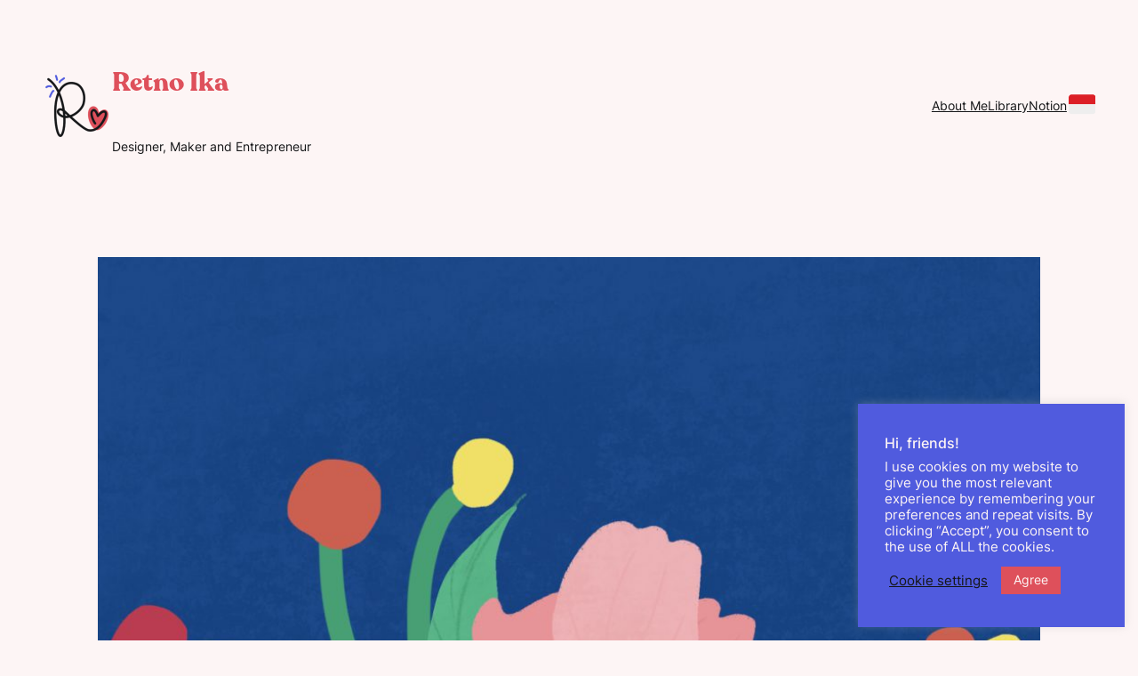

--- FILE ---
content_type: application/x-javascript
request_url: https://retno.eu/wp-content/uploads/030ca9831c/845a3889.js?ver=1768552665
body_size: 1809
content:
!function(){var t,e,n,i=document.getElementById("plausible"),a={};function r(t,e,n){var i=new XMLHttpRequest;i.open("POST",t,!0),i.setRequestHeader("Content-Type","text/plain"),i.send(JSON.stringify(e)),i.onreadystatechange=function(){4===i.readyState&&(0===i.status?n&&n.callback&&n.callback({error:Error("Network error")}):n&&n.callback&&n.callback({status:i.status}))}}var o=!1,c=location.href,u={},l=-1,s=0,p=0;function d(){var i=v();if(!t&&(l<n||i>=3e3)){l=n;var o={n:"engagement",sd:Math.round(n/e*100),d:a.domain,u:c,p:u,e:i,v:33};s=0,p=0,r(a.endpoint,o)}}function f(){"visible"===document.visibilityState&&document.hasFocus()&&0===s?s=Date.now():"hidden"!==document.visibilityState&&document.hasFocus()||(p=v(),s=0,d())}function v(){return s?p+(Date.now()-s):p}function m(){var t=document.body||{},e=document.documentElement||{};return Math.max(t.scrollHeight||0,t.offsetHeight||0,t.clientHeight||0,e.scrollHeight||0,e.offsetHeight||0,e.clientHeight||0)}function g(){var t=document.body||{},n=document.documentElement||{},i=window.innerHeight||n.clientHeight||0,a=window.scrollY||n.scrollTop||t.scrollTop||0;return e<=i?e:a+i}function w(v,w){var b,y="pageview"===v;if(y&&o&&(d(),e=m(),n=g()),/^localhost$|^127(\.[0-9]+){0,2}\.[0-9]+$|^\[::1?\]$/.test(location.hostname)||"file:"===location.protocol)return h(v,w,"localhost");if((window._phantom||window.__nightmare||window.navigator.webdriver||window.Cypress)&&!window.__plausible)return h(v,w);try{if("true"===window.localStorage.plausible_ignore)return h(v,w,"localStorage flag")}catch(t){}var k={};k.n=v,k.v=33,k.u=location.href,k.d=a.domain,k.r=document.referrer||null,w&&w.meta&&(k.m=JSON.stringify(w.meta)),w&&w.props&&(k.p=w.props),w&&!1===w.interactive&&(k.i=!1);var L=i.getAttributeNames().filter(function(t){return"event-"===t.substring(0,6)}),b=k.p||{};L.forEach(function(t){var e=t.replace("event-",""),n=i.getAttribute(t);b[e]=b[e]||n}),k.p=b,y&&(t=!1,c=k.u,u=k.p,l=-1,p=0,s=Date.now(),o||(document.addEventListener("visibilitychange",f),window.addEventListener("blur",f),window.addEventListener("focus",f),o=!0)),r(a.endpoint,k,w)}function h(e,n,i){i&&a.logging&&console.warn("Ignoring Event: "+i),n&&n.callback&&n.callback(),"pageview"===e&&(t=!0)}var b=["pdf","xlsx","docx","txt","rtf","csv","exe","key","pps","ppt","pptx","7z","pkg","rar","gz","zip","avi","mov","mp4","mpeg","wmv","midi","mp3","wav","wma","dmg"],y=b;function k(t){return t&&t.tagName&&"a"===t.tagName.toLowerCase()}function L(t){if("auxclick"!==t.type||1===t.button){var e=function(t){for(;t&&(void 0===t.tagName||!k(t)||!t.href);)t=t.parentNode;return t}(t.target),n=e&&"string"==typeof e.href&&e.href.split("?")[0];if(!function t(e,n){return!!e&&!(n>3)&&(!!S(e)||t(e.parentNode,n+1))}(e,0)){if(e&&"string"==typeof e.href&&e.host&&e.host!==location.host)return E(t,e,{name:"Outbound Link: Click",props:{url:e.href}});if(function(t){if(!t)return!1;var e=t.split(".").pop();return y.some(function(t){return t===e})}(n))return E(t,e,{name:"File Download",props:{url:n}})}}}function E(t,e,n){var i,a=!1;function r(){a||(a=!0,window.location=e.href)}!function(t,e){if(t.defaultPrevented)return!1;var n=e.target;return(!n||"string"==typeof n&&!!n.match(/^_(self|parent|top)$/i))&&!t.ctrlKey&&!t.metaKey&&!t.shiftKey&&"click"===t.type}(t,e)?(i={props:n.props},w(n.name,i)):(i={props:n.props,callback:r},w(n.name,i),setTimeout(r,5e3),t.preventDefault())}function S(t){var e=t&&t.classList;if(e){for(var n=0;n<e.length;n++)if(e.item(n).match(/plausible-event-name(=|--)(.+)/))return!0}return!1}function N(t){var e=S(t)?t:t&&t.parentNode,n={name:null,props:{}},i=e&&e.classList;if(!i)return n;for(var a=0;a<i.length;a++){var r,o,c=i.item(a).match(/plausible-event-(.+)(=|--)(.+)/);c&&(r=c[1],o=c[3].replace(/\+/g," "),"name"==r.toLowerCase()?n.name=o:n.props[r]=o)}return n}!function t(r){var o;a.endpoint=i.getAttribute("data-api")||(o=i.src.split("/"))[0]+"//"+o[2]+"/api/event",a.domain=i.getAttribute("data-domain"),a.logging=!0,e=m(),n=g(),window.addEventListener("load",function(){e=m();var t=0,n=setInterval(function(){e=m(),15==++t&&clearInterval(n)},200)}),document.addEventListener("scroll",function(){e=m();var t=g();t>n&&(n=t)}),function(t){function e(e){e&&n===location.pathname||(n=location.pathname,t("pageview"))}var n,i=function(){e(!0)},a=window.history;if(a.pushState){var r=a.pushState;a.pushState=function(){r.apply(this,arguments),i()},window.addEventListener("popstate",i)}"hidden"===document.visibilityState||"prerender"===document.visibilityState?document.addEventListener("visibilitychange",function(){n||"visible"!==document.visibilityState||e()}):e(),window.addEventListener("pageshow",function(t){t.persisted&&e()})}(w),function(){document.addEventListener("click",L),document.addEventListener("auxclick",L);var t=i.getAttribute("file-types"),e=i.getAttribute("add-file-types");function n(t){if("auxclick"!==t.type||1===t.button){for(var e,n,i,a=t.target,r=0;r<=3&&a;r++){if((e=a)&&e.tagName&&"form"===e.tagName.toLowerCase())return;k(a)&&(n=a),S(a)&&(i=a),a=a.parentNode}if(i){var o=N(i);if(n)o.props.url=n.href,E(t,n,o);else{var c={};c.props=o.props,w(o.name,c)}}}}t&&(y=t.split(",")),e&&(y=e.split(",").concat(b)),document.addEventListener("submit",function(t){var e,n=t.target,i=N(n);if(i.name){t.preventDefault();var a=!1;setTimeout(r,5e3),e={props:i.props,callback:r},w(i.name,e)}function r(){a||(a=!0,n.submit())}}),document.addEventListener("click",n),document.addEventListener("auxclick",n)}();for(var c=window.plausible&&window.plausible.q||[],u=0;u<c.length;u++)w.apply(this,c[u]);window.plausible=w,window.plausible.init=t,window.plausible.v=33,window.plausible.l=!0}()}();